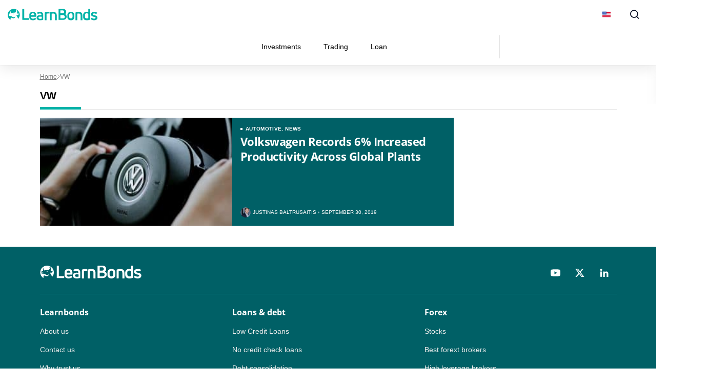

--- FILE ---
content_type: text/css
request_url: https://learnbonds.com/wp-content/cache/min/1/wp-content/themes/sage/public/css/archive.38fc84.css?ver=1768466402
body_size: 3050
content:
:root{--grey-light:#fafafa;--grey-light-2:#e0e0e0;--grey-light-3:#e8e8e8;--grey:#444b54;--grey-2:#757575;--grey-3:#bdbdbd;--grey-4:#888da0;--grey-5:#616161;--grey-6:#9e9e9e;--grey-7:#f5f5f5;--black:#000;--font-4xs:7px;--font-3xs:10px;--font-2xs:12px;--font-xs:14px;--font-sm:16px;--font-md:18px;--font-lg:20px;--font-xlg:24px;--font-2xlg:32px;--transition-default:0.3s;--media-xs:500px;--media-sm:769px;--media-sm-max:768px;--media-sm2:991px;--media-md:1024px;--media-lg:1200px}.archive-pagination{margin-top:20px}@media screen and (max-width:768px){.navigation.pagination .nav-links{max-width:290px}}.prev.page-numbers{background-position:15px!important;margin-left:4px;margin-right:4px;margin-top:0;max-width:44px!important;padding-left:36px;text-align:left;width:48%}.next.page-numbers{background-position:50%!important;margin-left:4px;margin-right:4px;margin-top:0;max-width:44px!important;order:2;padding-right:36px;text-align:right;width:48%}.nav-links .page-numbers.next,.nav-links .page-numbers.prev{align-items:center;color:#616161;display:flex;font-family:var(--sub-font);font-size:14px;font-weight:400;line-height:150%;margin-left:0;margin-right:0}.page_total_count_cat{margin-bottom:27px}.tag-list-outer{padding-top:10px}.nav-links .page-numbers{height:44px;margin-bottom:10px}nav.navigation.pagination{border-radius:50%;display:flex;flex-wrap:wrap;justify-content:center;list-style:none;padding-left:0;width:100%}.navigation.pagination .nav-links{border:none;display:flex;justify-content:center;text-align:center;width:auto}@media screen and (max-width:767px){.navigation.pagination .nav-links{flex-wrap:wrap}}.nav-links .page-numbers{border:1px solid #e0e0e0;color:#000;display:inline-block;font-size:16px;font-weight:700;min-height:44px;min-width:44px;padding:9px 10px;text-decoration:none}.nav-links .page-numbers.current,.nav-links .page-numbers:hover{background-color:#eee}.nav-links .page-numbers.next,.nav-links .page-numbers.prev{background-image:url(/wp-content/themes/sage/public/images/arrow-prev.0b681d.svg);background-position:50%;background-repeat:no-repeat;color:#0000;font-size:0;max-width:44px}.nav-links .page-numbers.next{background-image:url(/wp-content/themes/sage/public/images/arrow-next.a6f476.svg)}@media screen and (max-width:768px){.nav-links .page-numbers.prev{justify-content:flex-end}.prev.page-numbers{order:1}}body.archive.category .m-archive-title{margin-bottom:0}.category .hidden{display:none!important}.category .categories-menu{height:auto;position:relative;z-index:1}.category .categories-wrapper{align-items:center;-moz-column-gap:10px;column-gap:10px;display:inline-flex}.category .categories-wrapper .parent-menu-item.sub-menu-has-children .menu-item span img{filter:brightness(0);rotate:180deg}@media only screen and (min-width:1024px){.category .categories-wrapper .parent-menu-item.sub-menu-has-children .menu-item span img{height:auto;width:76%}}.category .categories-wrapper .parent-menu-item.sub-menu-has-children .menu-item.opened span img{rotate:0deg}.category .categories-wrapper .parent-menu-item.sub-menu-has-children .menu-item.opened~ul{display:block}@media only screen and (min-width:1024px){.category .categories-wrapper .parent-menu-item.sub-menu-has-children:hover ul{display:block}}.category .categories-wrapper .parent-menu-item.sub-menu-has-children ul{background:#f5f5f5;background:var(--grey-7);display:none;list-style:none;margin:0;padding:10px 15px}@media only screen and (min-width:1024px){.category .categories-wrapper .parent-menu-item.sub-menu-has-children ul{left:0;min-width:219px;padding:20px 24px;position:absolute}}.category .categories-wrapper .parent-menu-item.sub-menu-has-children ul li{margin:0;padding:0}.category .categories-wrapper .parent-menu-item.sub-menu-has-children ul li:not(:first-child) .menu-item{margin-top:10px}.category .categories-wrapper .parent-menu-item.sub-menu-has-children ul li .menu-item a.text-link{font-weight:400;padding:0;text-align:left}.category .categories-wrapper .parent-menu-item.sub-menu-has-children ul li .menu-item a.text-link:hover{font-weight:700}.category .categories-wrapper a{align-items:center;color:#404040;display:flex;font-size:14px;font-weight:400;height:100%;line-height:21px;padding:11px 16px;position:relative;text-align:center;text-decoration:none}.category .categories-wrapper>div{align-items:stretch;display:flex}.category .categories-wrapper>div>div{position:relative}.category .categories-wrapper .menu-item{align-items:center;display:flex;height:100%;position:relative;width:100%}.category .categories-wrapper .menu-item i{font-size:10px;pointer-events:none;position:absolute;top:50%;transform:translateY(-50%)}.category .categories-wrapper div.children{display:none}.category .categories-wrapper div.children .menu-item-active a.text-link{color:var(--title-color)}.category #news-menu-collapse-btn{align-items:center;color:inherit;display:flex;pointer-events:none}.category #news-menu-collapse-btn i{transition:transform .3s linear}.category #news-menu-collapse-btn:hover{text-decoration:none}.category #news-menu-collapse-btn:not(.has-children){display:none}@media only screen and (min-width:1025px){.category label.news-menu-collapse-btn.has-children.parent{margin:0}.category label.news-menu-collapse-btn.has-children.parent span{position:relative}.category label.news-menu-collapse-btn.has-children.parent i{left:0}.category label.news-menu-collapse-btn.has-children.parent img{opacity:0}.category .categories-wrapper .parent-menu-item.active,.category .categories-wrapper .parent-menu-item:hover{background-color:#f5f5f5}.category .categories-wrapper .parent-menu-item.active a,.category .categories-wrapper .parent-menu-item:hover a{color:#000;font-weight:700}.category .categories-wrapper .parent-menu-item.active:after,.category .categories-wrapper .parent-menu-item:hover:after{border-bottom:3px solid var(--title-decor);bottom:0;content:"";display:block;left:0;position:absolute;width:100%}.category .categories-wrapper .parent-menu-item.active:hover,.category .categories-wrapper .parent-menu-item:hover:hover{color:#060606}.category .categories-wrapper .parent-menu-item div.children{background:#f5f5f5;background:var(--grey-7);left:0;min-width:219px;padding:20px 24px;position:absolute}.category .categories-wrapper .parent-menu-item div.children>div.menu-item+.menu-item{margin-top:10px}.category .categories-wrapper .parent-menu-item div.children a{color:#404040;font-weight:400;padding:0}.category .categories-wrapper .parent-menu-item div.children a:hover{color:#060606}.category .categories-wrapper .parent-menu-item-has-children:hover:after{display:none}.category .categories-wrapper>div>div:hover>div.children{display:block}}@media only screen and (max-width:1024px){.category .categories-menu{margin-bottom:12px}.category .categories-wrapper{padding:0}.category .categories-wrapper a{padding:11px 0}.category .categories-wrapper div{padding:0}.category .categories-wrapper div.children{background-color:#f5f5f5;background-color:var(--grey-7);min-height:auto;padding-left:16px}.category .categories-wrapper div.first-category>.menu-item #news-menu-collapse-btn{display:flex;flex-grow:1;justify-content:flex-end;margin:0}.category .categories-wrapper div.first-category>.menu-item #news-menu-collapse-btn span{background:var(--title-color);border-radius:24px;cursor:pointer;display:flex;height:24px;justify-content:center;transform:rotate(-180deg);transition:all .5s ease-in-out;width:24px}.category .categories-wrapper div.first-category>.menu-item #news-menu-collapse-btn span .td-icon-menu-down{display:none}.category .categories-wrapper div.first-category>.menu-item #news-menu-collapse-btn.active span{transform:rotate(0deg)}.category .categories-wrapper div:not(.first-category)>.menu-item #news-menu-collapse-btn span img{display:none}.category .categories-wrapper div.menu-item,.category .categories-wrapper div.menu-item>div.children>div{justify-content:space-between;padding:0 16px}.category .categories-wrapper .categories-menu-wrapper{background-color:#fff;display:flex;flex-direction:column;width:100%;z-index:2}.category .categories-wrapper .categories-menu-wrapper .children,.category .categories-wrapper .categories-menu-wrapper .parent-menu-item{display:none}.category .categories-wrapper .categories-menu-wrapper .children .menu-item,.category .categories-wrapper .categories-menu-wrapper .parent-menu-item{background-color:#f5f5f5;background-color:var(--grey-7)}.category .categories-wrapper .categories-menu-wrapper .children .menu-item div.menu-item,.category .categories-wrapper .categories-menu-wrapper .parent-menu-item div.menu-item{position:relative}.category .categories-wrapper .categories-menu-wrapper .children .menu-item div.menu-item:after,.category .categories-wrapper .categories-menu-wrapper .parent-menu-item div.menu-item:after{background-color:var(--title-decor);content:"";display:none;height:100%;left:0;position:absolute;width:3px}.category .categories-wrapper .categories-menu-wrapper .children .menu-item div.menu-item:hover,.category .categories-wrapper .categories-menu-wrapper .parent-menu-item div.menu-item:hover{background-color:#f5f5f5;color:#404040}.category .categories-wrapper .categories-menu-wrapper .children .menu-item div.menu-item:hover a,.category .categories-wrapper .categories-menu-wrapper .parent-menu-item div.menu-item:hover a{color:#060606}.category .categories-wrapper .categories-menu-wrapper .children .menu-item div.menu-item:hover:after,.category .categories-wrapper .categories-menu-wrapper .parent-menu-item div.menu-item:hover:after{display:inline-block}.category .categories-wrapper .categories-menu-wrapper .parent-menu-item:not(.first-category):first-child{padding-top:10px}.category .categories-wrapper .categories-menu-wrapper .parent-menu-item:last-child{padding-bottom:10px}.category .categories-wrapper .categories-menu-wrapper .text-link{position:relative;text-align:left;width:100%}.category .categories-wrapper .categories-menu-wrapper.menu-opened div.first-category:not(.active){margin-bottom:6px}.category .categories-wrapper .categories-menu-wrapper.menu-opened div.first-category>.menu-item #news-menu-collapse-btn span{transform:rotate(0)}.category .categories-wrapper div.parent-menu-item:not(.first-category) .has-children{align-items:center;display:flex;height:100%;height:42px;justify-content:center;margin:0 -16px 0 0;width:42px}.category .categories-wrapper div.menu-item .has-children span{cursor:pointer;display:flex;height:100%;justify-content:center;transform:rotate(180deg);transition:transform .4s;width:100%}.category .categories-wrapper .submenu-opened:checked+.parent-menu-item div.menu-item .has-children span{transform:rotate(180deg)}.category .categories-wrapper .submenu-opened+.parent-menu-item div.menu-item .has-children span{transform:rotate(0)}.category .categories-menu-wrapper.close-menu div.first-category>.menu-item #news-menu-collapse-btn span{transform:rotate(-180deg)}.category .categories-menu-wrapper .menu-item .has-children i{color:#000;font-size:12px;margin:auto}.category .categories-menu-wrapper .parent-menu-item{order:2;width:100%}.category .categories-menu-wrapper .parent-menu-item.active{display:block}.category .categories-menu-wrapper .first-category{background-color:#fff!important;order:1;overflow:hidden}.category .categories-menu-wrapper .first-category>.menu-item{background-color:#fff;border:1px solid var(--title-color);border-radius:4px;margin-bottom:6px}.category .categories-menu-wrapper .first-category>.menu-item:hover{background-color:#fff!important;color:var(--title-color)!important}.category .categories-menu-wrapper .first-category>.menu-item:hover a{color:var(--title-color)!important}.category .categories-menu-wrapper .first-category>.menu-item:hover:after{display:none!important}.category .categories-menu-wrapper .first-category>.menu-item .text-link{color:var(--title-color);font-size:18px;font-weight:700;text-transform:uppercase;width:-moz-fit-content;width:fit-content}.category .categories-menu-wrapper .first-category>.menu-item+.children{padding-top:10px}.category .categories-menu{display:block;min-height:46px;position:relative;width:auto}.category #news-menu-collapse-menu div.children .menu-item:not(.menu-item-active) a,.category #news-menu-collapse-menu>div:not(.active) .menu-item a{font-weight:400}.category #news-menu-collapse-menu.active{position:relative}.category #news-menu-collapse-menu.active div.active>.menu-item{background-color:#eef3fb;display:flex;filter:none}.category #news-menu-collapse-menu.active div.active>.menu-item a.text-link{color:var(--title-color);font-size:18px;text-transform:uppercase}.category #news-menu-collapse-btn{pointer-events:auto}.category #news-menu-collapse-btn i{transform:rotate(180deg)}.category .parent-menu-item.active>.menu-item{align-items:center;display:flex;justify-content:space-between;padding-bottom:0;padding-top:0}.category .categories-menu-wrapper .parent-menu-item.first-category.active img,.category .categories-menu-wrapper.menu-opened .parent-menu-item,.category .categories-menu-wrapper.menu-opened .parent-menu-item.first-category .children,.category .categories-wrapper,.category .parent-menu-item.active,.category .submenu-opened:checked+.parent-menu-item .children{display:block}.category .submenu-opened:checked+.parent-menu-item .first-category .has-children span{transform:rotate(0deg) translateX(0)}#category-menu-toggler:checked+#news-menu-collapse-menu.categories-menu-wrapper>div{display:block;text-align:left}.category-menu-collapse-btn{transform-origin:center;transition:transform .4s}.categories-menu-wrapper .has-children img{display:none}}.m-post-picture-wrap__horizontal{height:135px;margin:16px 16px 16px 0;min-width:240px}@media screen and (min-width:769px){.m-post-picture-wrap__horizontal{max-width:240px}}.m-post-card-horizontal{display:flex}.m-post-card-horizontal .m-post-card-terms{margin-bottom:4px}.m-post-card-horizontal .m-post-card-content{padding-right:16px;padding-top:24px}@media screen and (min-width:991px){.m-post-card-horizontal .m-post-card-title{font-size:20px}}.m-archive-description{margin-bottom:24px}@media screen and (min-width:991px){.m-archive-container{grid-column-gap:40px;display:grid;grid-template-areas:"posts posts posts posts posts posts posts posts sidebar sidebar sidebar";grid-template-columns:repeat(11,1fr)}.m-archive-top{border-bottom:1px solid #e8e8e8;border-bottom:1px solid var(--grey-light-3);margin-bottom:24px}.m-archive-title{border-bottom:1px solid #e0e0e0!important;border-bottom:1px solid var(--grey-light-2)!important;grid-area:title;grid-column-end:12;grid-column-start:1;grid-row-start:1}.m-archive-main{grid-area:posts}.m-archive-sidebar{grid-area:sidebar}.m-archive .m-post-card{height:auto}}@media screen and (max-width:991px){.m-archive .m-archive-title{margin-bottom:0}.m-archive .m-archive-title:before{background-color:#bdbdbd;background-color:var(--grey-3)}.m-archive .m-post-card-horizontal{flex-direction:row-reverse;justify-content:space-between}.m-archive .m-post-card-title{font-size:14px}.m-archive .m-user-profile-picture{display:none}.m-archive .m-post-archive-preview.highlighted{margin-left:-15px;margin-right:-15px}.m-archive .m-post-archive-preview.highlighted .m-post-card-horizontal{flex-direction:column}.m-archive .m-post-archive-preview.highlighted .m-post-picture-wrap__horizontal{width:100%}.m-archive .m-post-archive-preview.highlighted .m-user-profile-picture{display:flex}.m-archive .m-post-picture-wrap__horizontal{height:88px;margin:12px 0 12px 8px;min-width:88px;width:88px}}@media screen and (min-width:991px){.highlighted .m-post-card-title{font-size:22px}}.highlighted .m-post-card-content{padding:16px}.highlighted .m-post-author{justify-self:flex-end;margin-bottom:0;margin-top:auto}.highlighted .m-post-card{background-color:var(--cloud-dark);border-bottom:none}.highlighted .m-post-picture-wrap__horizontal{height:211px;margin:0;min-width:375px}.dark-bg .m-post-card{background-color:var(--cloud-dark);color:var(--white)}.dark-bg .m-post-card .m-post-author-date:before{background-color:var(--white)}.dark-bg .m-post-card a,.dark-bg .m-post-card a:hover,.dark-bg .m-post-card time,.dark-bg .m-post-card time:hover,.dark-bg .m-post-card-terms{color:var(--white)}.dark-bg .m-post-card-terms:before{background-color:var(--white)}.archive-pagination{margin-bottom:41px;margin-top:24px}.m-sidebar-block{margin-bottom:32px;position:relative}@media screen and (max-width:768px){.m-sidebar-block.m-related-posts{color:var(--white);margin-left:-15px;margin-right:-15px;padding-top:16px}.m-sidebar-block.m-related-posts .m-related-item{border-color:var(--footer-highlight);padding-bottom:16px}.m-sidebar-block.m-related-posts .m-related-item:last-of-type{border-bottom:none;padding-bottom:32px}.m-sidebar-block.m-related-posts .m-related-item,.m-sidebar-block.m-related-posts .m-section-title{color:var(--white);margin-left:16px;margin-right:16px}.m-sidebar-block.m-related-posts .m-related-item-index{color:var(--white);font-size:24px}.m-sidebar-block.m-related-posts .m-related-item-title{color:var(--white);font-size:14px;line-height:1.4;margin-bottom:0}}.m-sidebar-block .btn.bordered{border:1px solid #e0e0e0;border:1px solid var(--grey-light-2);border-radius:4px;display:flex;justify-content:center;margin-top:8px;padding:16px;width:100%}.m-sidebar-block .btn.bordered span{font-size:16px;font-weight:700}.m-sidebar-block .btn.bordered .m-more-icon{height:16px;margin-left:8px;transition:.4s;width:16px}@media screen and (min-width:991px){.m-sidebar-block .btn.bordered .m-more-icon path{stroke:#000!important}}@media screen and (max-width:991px){.m-sidebar-block .btn.bordered .m-more-icon path{stroke:var(--title-color)!important}.m-sidebar-block .btn.bordered{border:none;height:44px;position:absolute;right:-10px;top:-24px;width:44px}.m-sidebar-block .btn.bordered span{font-size:0}.m-sidebar-block .btn.bordered .m-more-icon{height:24px;width:24px}}@media screen and (min-width:991px){.m-sidebar-block .btn.bordered:hover .m-more-icon{transform:translateX(5px)}}.m-related-item{border-bottom:1px solid #e0e0e0;border-bottom:1px solid var(--grey-light-2);margin-bottom:16px}.m-related-item a{display:flex}.m-related-item-title{font-size:16px;font-weight:600;margin-bottom:16px}.m-related-item-index{color:var(--cloud-dark);font-size:24px;font-weight:600;margin-right:16px;min-width:26px}.m-author.square{border:1px solid #e0e0e0;border:1px solid var(--grey-light-2);margin-bottom:8px;padding:16px}.m-author.square a{display:flex;text-decoration:none}.m-author.square .m-author-avatar{border-radius:50%;height:60px;margin-right:16px;overflow:hidden;width:60px}.m-author.square .m-author-name{font-size:16px;font-weight:600;margin-bottom:2px}.m-author-expertise{font-size:12px;margin-bottom:8px}.m-author-expertise img{margin-left:2px}.m-author-count{border:1px solid #000;border-radius:2px;color:#000;display:inline-block;font-size:10px;font-weight:700;min-width:95px;padding:4px 6px;text-align:center}

--- FILE ---
content_type: text/css
request_url: https://learnbonds.com/wp-content/cache/min/1/wp-content/themes/sage/public/css/single.a63e4b.css?ver=1768466392
body_size: 7287
content:
:root{--grey-light:#fafafa;--grey-light-2:#e0e0e0;--grey-light-3:#e8e8e8;--grey:#444b54;--grey-2:#757575;--grey-3:#bdbdbd;--grey-4:#888da0;--grey-5:#616161;--grey-6:#9e9e9e;--grey-7:#f5f5f5;--black:#000;--font-4xs:7px;--font-3xs:10px;--font-2xs:12px;--font-xs:14px;--font-sm:16px;--font-md:18px;--font-lg:20px;--font-xlg:24px;--font-2xlg:32px;--transition-default:0.3s;--media-xs:500px;--media-sm:769px;--media-sm-max:768px;--media-sm2:991px;--media-md:1024px;--media-lg:1200px}@media (min-width:769px){.m-sidebar-trust-block.mobile{display:none}}@media (max-width:768px){.m-sidebar-trust-block.desktop{display:none}}.m-sidebar-trust-block{background:#fff;border:1px solid #e0e0e0;border:1px solid var(--grey-light-2);border-radius:4px;box-shadow:none;display:block;margin-bottom:24px;padding:15px 12px}.m-sidebar-trust-block-title{align-items:center;display:flex;font-family:var(--sub-font);font-size:16px;font-weight:600;line-height:135%;margin-bottom:0}.m-sidebar-trust-block-title>img{margin-right:8px;max-width:17px}.m-sidebar-trust-block-title a{display:none;margin-left:auto;transition:all .5s ease-out}.m-sidebar-trust-block-title a.show{transform:rotate(180deg)}.m-sidebar-trust-block-text{color:#757575;color:var(--grey-2);font-size:14px;font-weight:400;line-height:150%;margin:10px 0 0}.m-sidebar-trust-block-disclosure{margin-top:7px;position:relative}.m-sidebar-trust-block-disclosure-cta{border-bottom:1px dashed #a4a6ad;color:#000;display:inline-block;font-size:14px;font-weight:400;line-height:21px}.m-sidebar-trust-block-disclosure-cta:hover{color:var(--link-color-hover);text-decoration:none}.m-sidebar-trust-block-disclosure-tooltip{background:#fff;border-radius:4px;box-shadow:0 0 3px #e0e0e0;color:#757575;color:var(--grey-2);display:none;font-size:14px;font-weight:400;left:-8px;line-height:150%;padding:24px;position:absolute;top:37px;width:343px;z-index:100}.m-sidebar-trust-block-disclosure-tooltip a.close-icon{display:block;position:absolute;right:14px;text-decoration:none;top:10px}.m-sidebar-trust-block-disclosure-tooltip:before{border:8px solid;border-color:#0000 #0000 #fff;bottom:100%;content:"";left:-50%;margin-left:-8px;position:absolute;z-index:2}.m-sidebar-trust-block-disclosure-tooltip:after{border:9px solid;border-color:#0000 #0000 #e0e0e0;bottom:100%;content:"";left:50%;margin-left:-9px;position:absolute}.m-sidebar-trust-block.collapsable{padding:10px}.m-sidebar-trust-block.collapsable .m-sidebar-trust-block-title a{display:block}.m-sidebar-trust-block.collapsable .m-sidebar-trust-block-disclosure,.m-sidebar-trust-block.collapsable .m-sidebar-trust-block-text{display:none}.m-sidebar-trust-block.collapsable .m-sidebar-trust-block-disclosure .m-sidebar-trust-block-tooltip{left:-8px}.m-sidebar-post{border-bottom:1px solid #e0e0e0;border-bottom:1px solid var(--grey-light-2);display:flex;justify-content:space-between;padding:8px 0 12px;width:100%}@media (min-width:769px){.m-sidebar-post:not(:last-child){margin-bottom:8px}}.m-sidebar-post:last-child,.m-sidebar-post:nth-child(7){border-bottom:0}@media (min-width:769px){.m-sidebar-post:last-child,.m-sidebar-post:nth-child(7){border-bottom:1px solid #e0e0e0;border-bottom:1px solid var(--grey-light-2)}}.m-sidebar-post-title{font-size:14px;font-size:var(--font-xs);margin-bottom:8px}.m-sidebar-post-title a{color:inherit;font-weight:700}.m-sidebar-post-title a:hover{color:var(--link-color-hover);text-decoration:underline}.m-sidebar-post-content a{text-decoration:none}@media screen and (max-width:768px){.m-sidebar-post-content{display:flex;flex-direction:column;justify-content:space-between}}@media (max-width:768px){.m-sidebar-posts-grid{grid-gap:16px 8px;display:grid;grid-template-columns:1fr 1fr;margin-bottom:16px}}aside .textwidget{text-align:center}h3{font-family:var(--sub-font);font-size:18px;margin-bottom:15px}h3,h4{line-height:135%}h4{font-family:var(--main-font);font-size:17px;margin-bottom:8px}.latest-new-outer{background:var(--cloud-dark);display:inline-block;vertical-align:top;width:100%}.latest-new-inner{display:inline-block;padding:40px 0;width:100%}.latest-new-inner h2{border-color:var(--dark-highlight);color:var(--white);margin-bottom:12px}.latest-new-inner h2:before{background:var(--dark-highlight)}.latest-new-inner ul{counter-reset:cupcake;display:flex;list-style:none;margin:0;padding:0}.latest-new-inner li{color:var(--white);counter-increment:cupcake;font-family:var(--main-font);font-size:16px;font-weight:400;line-height:135%;padding-left:48px;position:relative}.latest-new-inner li:before{color:var(--dark-highlight);content:counters(cupcake,".");font-family:var(--main-font);font-size:32px;font-weight:400;left:17px;line-height:100%;position:absolute;text-align:center;top:5px}.latest-new-inner a{color:var(--white)}.latest-new-inner .tagscl{color:var(--white);display:inline-block;font-family:var(--sub-font);font-size:10px;font-weight:700;letter-spacing:.04em;line-height:115%;margin-bottom:6px;padding-left:10px;position:relative;text-transform:uppercase;width:100%}.latest-new-inner .tagscl:before{background:var(--white);content:"";height:4px;left:0;position:absolute;top:5px;width:4px}.single-page-news-section{margin-top:44px}.single-page-news-section h2{width:100%}.single-post .sidebar{display:inline-block;margin-left:40px;margin-top:214px;width:calc(100% - 840px)}.single-post .post-main-outer{display:inline-block;max-width:800px;padding-top:30px;width:100%}.post-heading .cat{color:var(--cloud-dark);font-family:var(--sub-font);font-size:10px;font-weight:700;letter-spacing:.04em;line-height:115%;padding-left:10px;position:relative;text-transform:uppercase;width:100%}.post-heading .cat a{color:var(--brand-accent-color)}.post-heading .cat:before{background:var(--cloud-dark);content:"";height:4px;left:0;position:absolute;top:4px;width:4px}.post-heading .entry-meta.custom_author{display:flex;flex-wrap:wrap;margin-bottom:22px}.post-heading .author_imag{height:48px;margin-right:10px;width:48px}.post-heading .author_imag img{border-radius:50%;-webkit-border-radius:50%;-moz-border-radius:50%;height:auto;max-width:100%}.post-heading .name_author_out strong{color:#000;font-family:var(--sub-font);font-size:14px;font-weight:700;line-height:150%;text-transform:capitalize}.post-heading .posttim.posdate{color:#757575;font-family:var(--sub-font);font-size:12px;font-weight:400;line-height:150%;vertical-align:top}.featuredimg-outer{display:inline-block;margin-bottom:25px;width:100%}.featuredimg-outer .featuredimg{height:auto;width:100%}.featuredimg-outer img{height:100%;object-fit:cover}.telegram-subscribe{background:#229ed91a;border:1px solid #006ca733;border-left:6px solid #229ed9;border-radius:4px;color:#006ca7;font-family:var(--sub-font);font-size:14px;font-style:italic;font-weight:400;line-height:150%;margin-bottom:16px;padding:12px 22px}.bold-testimonial{position:relative}.bold-font{font-size:16px}.bold-font,.bold-testimonial p{color:#060606;font-family:var(--sub-font);font-weight:700;line-height:150%}.bold-testimonial p{font-size:18px;padding-left:40px}.bold-testimonial span{font-size:22px;left:0;position:absolute;top:2px}.single-post .post-main-outer ul{list-style:disc outside;margin:0 0 20px;padding:0 0 0 15px}.single-post .post-main-outer ol{padding-left:15px}.single-post .post-main-outer li{color:#060606;font-family:var(--sub-font);font-size:16px;font-weight:400;line-height:150%;padding-bottom:7px}.single-post .post-main-outer li a{color:var(--theme-colors)}.highlight-section{display:inline-block;vertical-align:top;width:100%}.highlight-img{float:left;width:auto}.highlight-img small{color:#737373;font-family:var(--sub-font);font-size:14px;font-weight:400;line-height:150%}.align-left{float:left;margin-right:16px}.align-right{float:right;margin-left:16px}.highlight-section2 small{color:#737373;font-family:var(--sub-font);font-size:14px;font-weight:400;line-height:150%}.highlight-box{background:#f6f9ff;display:inline-block;margin-bottom:20px;padding:24px;vertical-align:top;width:100%}.highlight-box p{color:#060606}.newsguard-section{background:var(--white);border:1px solid #e8e8e8;border-radius:1px;display:inline-block;margin:20px 0 30px;padding:10px 22px;position:relative;vertical-align:top;width:100%}.newsguard-section:before{background:#0c8;content:"";height:100%;left:0;position:absolute;top:0;width:4px}.newsguard-section p{color:#404040;font-family:var(--sub-font);font-size:14px;font-style:italic;font-weight:400;line-height:150%;margin-bottom:0;padding-left:35px}.newsguard-section p img{left:23px;position:absolute;top:38px}p:empty{display:none}.author-info-box{background:var(--white);border-color:#e0e0e0;border-style:solid;border-width:8px 0;display:flex;flex-wrap:wrap;margin-bottom:40px;padding:18px 0}.author-info-box .author-avatar{align-content:baseline;display:flex;flex-wrap:wrap;justify-content:center;margin-right:24px;width:120px}.author-info-box .author-avatar-img{display:inline-block;width:100%}.author-info-box .author-avatar-img img{border-radius:50%;-webkit-border-radius:50%;-moz-border-radius:50%;height:auto;width:100%}.author-info-box .author-description{width:calc(100% - 146px)}.author-info-box .author-description h4{color:#000;font-family:var(--main-font);font-size:18px;font-weight:400;line-height:135%;text-transform:capitalize}.author-info-box .author-description .boot_tooltip{display:inline-block;margin-left:3px;padding-left:0;vertical-align:top;width:auto}.author-info-box .author-description p{color:#424242;font-family:var(--sub-font);font-size:16px;font-weight:400;line-height:150%;margin-bottom:10px}.author-link a{color:#000;font-family:var(--sub-font);font-size:14px;font-weight:700;line-height:150%;text-decoration-line:underline}.author-avatar-social{margin-top:10px;text-align:center}.author-avatar-social a{margin:0 7px}.cat-latest-outer{border-bottom:1px solid #e0e0e0;display:flex;flex-wrap:wrap;padding:10px 0}img{height:auto;max-width:100%}.cat-latest_text{display:inline-block;margin-right:0;width:100%}.cat-latest_text h3{color:#000;font-family:var(--main-font);font-size:14px;font-weight:700;line-height:135%;margin-bottom:3px}.post-template-default .sidebar h2,.sidebar h2{color:var(--highlight-color);margin-bottom:5px}.post-template-default .sidebar h2:before,.sidebar h2:before{background:var(--highlight-color)}.wp-caption{background-color:var(--white);font-size:10px;line-height:12px;margin:5px 0 20px 30px;max-width:100%;padding:0;position:relative;text-align:center;z-index:1}.alignright{float:right;margin:0 0 20px 20px;padding:0}.alignleft{float:left;margin:0 20px 20px 0;padding:0}.wp-caption img{border:0;border-radius:20px;margin:0 10px 0 0;padding:0}@media only screen and (max-width:767px){h1{font-size:24px;line-height:135%}.telegram-subscribe{border-radius:0}h3{font-size:20px}.align-left{margin-bottom:5px;margin-right:0;width:100%}.highlight-img small{display:inline-block;margin-bottom:10px}.align-right{margin-left:0;width:100%}h4{font-size:18px}.wp-caption{margin:0 0 20px;width:100%!important}.wp-caption img{margin:0}.home .footer-info{margin-top:40px}.alignleft,.alignright{max-width:52%}}blockquote{font-weight:600;margin:1.5rem 0;min-height:42px;padding-left:72px;position:relative}blockquote.omsc-blockquote p:last-child,blockquote.wp-block-quote p:last-child{margin-bottom:0}blockquote p{font-size:18px;font-style:italic}blockquote p:last-child{margin-bottom:0}blockquote .pullquote-icon{display:inline-block;height:36px;left:0;position:absolute;top:4px;width:48px}@media only screen and (max-width:768px){blockquote{padding-left:40px}blockquote .pullquote-icon{height:18px;width:24px}}.twitter-tweet-rendered iframe{max-width:calc(100vw - 30px);width:auto!important}.entry-summary .currency-outer_main{float:none}.twitter-tweet.twitter-tweet-rendered{margin-left:auto;margin-right:auto}.guide-list-section .m-more{color:#fff}.guide-list-section .m-more path{stroke:#fff}.cons-icon strong,.pros-icon strong{color:#060606;font-family:var(--main-font);font-size:18px;font-weight:400;line-height:135%;padding-left:45px;position:relative}.pros-icon strong:before{background-image:url(/wp-content/themes/sage/public/images/pros-icon.a596d2.svg);background-position:100%;background-repeat:no-repeat;content:"";height:32px;left:0;position:absolute;width:31px}.pros-icon p{margin-bottom:0}.cons-icon strong:before{background-image:url(/wp-content/themes/sage/public/images/cons-icon.4c3513.svg);background-position:100%;background-repeat:no-repeat;content:"";height:32px;left:0;position:absolute;width:31px}.cons-icon p{margin-bottom:0}.cons-icon,.pros-icon{background:var(--white);border-radius:6px;-webkit-border-radius:6px;-moz-border-radius:6px;box-shadow:0 1px 2px #0000000a,0 4px 16px #0000000f;padding:29px 24px 25px}.guide-page-inner{margin-left:auto;margin-right:auto;margin-top:8px;max-width:860px}.guide-page-inner .page-header{margin-bottom:9px}.guide-page-inner p small{color:#737373;display:inline-block;font-family:var(--sub-font);font-size:10px;font-weight:400;line-height:120%;text-align:center;width:100%}.guide-page-inner .author-info-box .author-description h4 .boot_tooltip.pro-investercl{display:inline-block;margin-left:0;padding-left:0;width:100%}.guide-page-inner .author-info-box .author-description h4 img{margin-left:6px;margin-top:3px;vertical-align:top}@media screen and (min-width:991px){body:not(.page-template-template-review){overflow-x:hidden}}li{color:#404040;font-family:var(--sub-font);font-size:16px;font-weight:400;line-height:150%;margin-bottom:5px}.aligncenter{clear:both;display:block;margin-bottom:10px;margin-left:auto;margin-right:auto}picture.aligncenter{display:flex;justify-content:center}.rc-page-wrapper .small,.rc-page-wrapper small{color:#737373;display:inherit;font-size:10px;font-weight:400;margin-top:10px;text-align:center}table{border:1px solid #e3e3f1;height:auto!important;margin-bottom:20px;margin-top:20px;width:100%}.su-table,.table-content-outer{overflow-x:auto}table tr:nth-child(2n),table tr:nth-child(2n) td{background-color:#f5f5f5!important}table td,table tr:nth-child(2n) td{border-bottom:0!important}table td{background:#fff;border-right:1px solid #e3e3f1;border-top:0!important;font-family:Arial;font-weight:400;padding:9px 8px}table td,table th{color:#373a3d;font-size:14px;line-height:150%}table th{font-family:var(--sub-font);font-weight:700;padding:15px 10px}table tr{border-color:#e3e3f1!important}@media only screen and (max-width:1200px){.main.guide-page-inner{padding:30px 15px 0}.guide-list-section{padding:40px 15px}}@media only screen and (max-width:767px){.guide-list-section{background:#0000}.cons-icon,.pros-icon{padding:15px}table{overflow:auto}}.page-guidecl{display:flex;flex-wrap:wrap;width:100%}.page-guidecl .page-guide-list{display:inline-block;margin-right:15px;width:24%}.page-guidecl .page-guide-list:last-child{margin-right:0}.page-guidecl .featuredimg-outer{height:152px;margin-bottom:8px}.guide-list-text h3{-webkit-line-clamp:3;-webkit-box-orient:vertical;color:var(--white);display:-webkit-box;font-family:var(--main-font);font-size:16px;font-weight:400;height:65px;line-height:135%;margin-bottom:10px;min-height:65px;overflow:hidden;text-overflow:ellipsis}.guide-list-text h3 a{color:var(--white)}.page-template-default .guide-list-section,.page-template-smart-guide .guide-list-section,.post-template-default .guide-list-section{background:var(--cloud-dark);padding:40px 0}@media screen and (min-width:768px) and (max-width:1180px){.page-template-default .guide-list-section,.page-template-smart-guide .guide-list-section,.post-template-default .guide-list-section{padding-left:15px;padding-right:15px}}.page-template-default .guide-list-section h2,.page-template-smart-guide .guide-list-section h2,.post-template-default .guide-list-section h2{border-color:var(--dark-highlight);color:var(--white);width:100%}.page-template-default .guide-list-section h2:before,.page-template-smart-guide .guide-list-section h2:before,.post-template-default .guide-list-section h2:before{background:var(--dark-highlight)}.page-template-default .view-cl a,.page-template-smart-guide .view-cl a,.post-template-default .view-cl a{background-image:url(/wp-content/themes/sage/public/images/arrow-next.a6f476.svg);color:var(--white)}.guide-list-text .m-post-author-name{color:#fff}@media only screen and (max-width:1200px){.main.guide-page-inner{padding:30px 15px 0}.guide-list-section{padding:40px 15px}.page-guidecl .page-guide-list{margin-right:12px}.btn_with_tooltip__tip{max-width:220px;padding:10px}}@media only screen and (max-width:991px){.page-guidecl .page-guide-list{width:23.7%}.page-guidecl .featuredimg-outer{height:102px}}@media only screen and (max-width:767px){.page-guidecl .page-guide-list{margin-bottom:15px;width:48.7%}.page-guidecl .page-guide-list:nth-child(2n){margin-right:0}.page-template-default .guide-list-section h2,.post-template-default .guide-list-section h2{padding-left:15px;padding-right:15px}.page-template-default .page-guide-list:first-child .guide-list-text,.page-template-default .page-guide-list:nth-child(3) .guide-list-text,.post-template-default .page-guide-list:first-child .guide-list-text,.post-template-default .page-guide-list:nth-child(3) .guide-list-text{padding-left:10px}.page-template-default .page-guide-list:nth-child(2) .guide-list-text,.page-template-default .page-guide-list:nth-child(4) .guide-list-text,.post-template-default .page-guide-list:nth-child(2) .guide-list-text,.post-template-default .page-guide-list:nth-child(4) .guide-list-text{padding-right:10px}.page-template-default .guide-list-text h3,.post-template-default .guide-list-text h3{color:var(--white);font-size:14px;height:55px;margin-bottom:4px;min-height:55px}.page-template-default .guide-list-text .custom_author_info strong,.post-template-default .guide-list-text .custom_author_info strong{color:var(--white)}.guide-list-text .author_imag{display:none}.page-author .custom_author_info strong{color:#757575}.guide-list-section{background:#0000;padding:10px 15px 0}.featuredimg-outer img{width:100%}.page-guidecl .page-guide-list{margin-right:8px}.cons-icon,.pros-icon{padding:15px}.casino-button{margin-bottom:15px}.step-sectioncl h3{font-size:18px}.step-sectioncl li{padding-left:40px}.casino-button span{padding:5px 10px!important}.main.guide-page-inner{padding:12px 0 0}.post-heading .entry-meta.custom_author{flex-wrap:wrap-reverse}.factchecked-outer{margin:3px 0 10px;width:100%}.btn_with_tooltip__tip{left:60%;max-width:140px;padding:10px}.btn_with_tooltip__tip:before{left:18%}table{overflow:auto}}@media only screen and (min-width:640px) and (max-width:767px){.page-guidecl .page-guide-list{width:49.3%}.page-guidecl .featuredimg-outer{height:122px}}@media only screen and (min-width:480px) and (max-width:639px){.page-guidecl .page-guide-list{width:49%}}.guide-list-section .m-post-author-date{display:none}.m-attention{align-items:center;background-color:#229ed91a;border:1px solid #006ca733;border-radius:1px;color:#006ca7;display:flex;font-size:14px;font-size:var(--font-xs);justify-content:space-between;padding:12px 16px 12px 22px;position:relative}.m-attention a{color:#006ca7;font-style:italic;text-decoration:underline}.m-attention-text p{color:inherit;font-size:inherit;margin:0}.m-attention:before{background:linear-gradient(180deg,#2aabee,#229ed9 99.26%);border-radius:1px 0 0 1px;content:"";display:inline-block;height:calc(100% + 2px);left:-1px;position:absolute;top:-1px;width:6px}.m-attention--google{background-color:initial}.m-attention--google:before{background:#db4437}.m-cta-block{display:flex;justify-content:center}.m-cta-block .m-button{background-color:orange;color:#fff}.m-cta-block .m-button:hover{background-color:darken(orange,10);text-decoration:none}.commnet_outer_cus{align-content:center;align-items:center;background:#f9f8ff;border-radius:6px;display:flex;justify-content:space-between;margin-top:24px;padding:20px 20px 17px;width:100%}.commnet_outer_cus span{color:#2a2a2a;font-size:16px;font-weight:400;line-height:150%}.commnet_outer_cus .commnet_outer_cus_ancher{background:var(--cloud-dark);border:1px solid var(--cloud-dark);border-radius:3px;-webkit-border-radius:3px;-moz-border-radius:3px;color:var(--white);display:inline-block;font-size:14px;font-weight:450;letter-spacing:.01em;line-height:150%;padding:10px 37px;text-align:center;text-decoration:none}.commnet_outer_cus .commnet_outer_cus_ancher:hover{background-color:var(--white);color:var(--cloud-dark);text-decoration:none}.comment-list{border-top:1px solid var(--cloud-dark);display:inline-block;margin-left:0;margin-top:25px;width:100%}.comment-list .children{margin-left:0}#content .commentlist li:first-child{border-top:none}.comment{display:inline-block;width:100%}#comments .comment-content{clear:both;padding-top:0}.question_cus{display:flex;flex-wrap:wrap;width:100%}.question_cus p{float:right;margin:0;width:calc(100% - 130px)}.question_cus span{color:#2a2a2a;display:inline-block;font-family:var(--main-font);font-size:16px;font-weight:600;line-height:22px;margin-right:49px;width:80px}.comment-meta.comment-author.vcard{display:inline-block;margin-bottom:5px;padding-left:128px;padding-top:10px}.comment-meta.comment-author.vcard span{color:#000;font-size:13px;font-weight:500;line-height:160%}.comment-meta.comment-author.vcard time{color:#888;font-size:13px;font-weight:300;line-height:160%}.reply{padding-left:128px}.reply .comment-reply-link{color:#000;font-size:13px;font-weight:300;line-height:150%;text-decoration-line:underline}.reply span{background-image:url(/wp-content/themes/sage/public/images/reply.e2886d.svg);background-repeat:no-repeat;float:left;font-size:0;height:13px;margin-right:7px;margin-top:5px;width:13px}.comment-meta.comment-author.vcard img{border-radius:50%;height:30px;margin-right:12px;width:30px}.comment-list>.comment{border-bottom:1px solid var(--cloud-dark);margin-bottom:0!important;padding:32px 0 0}.comment>.comment-content.comment{padding-bottom:30px}.comment-meta.comment-author.vcard time samp{font-size:20px;vertical-align:top}.comment-respond #reply-title{display:none}.comment-meta.comment-author.vcard .investor_cus{background-image:url(/wp-content/themes/sage/public/images/author-icon.fd74d6.svg);background-repeat:no-repeat;background-size:10px;display:inline-block;height:14px;margin:0 2px;vertical-align:middle;width:14px}.comment-respond{background:#f9f8ff;border-radius:6px;display:flex;flex-wrap:wrap;margin-top:23px;padding:20px 20px 36px;width:100%}.comment-respond .comment-form .comment-notes{color:#2a2a2a;font-family:var(--main-font);font-size:16px;font-weight:800;line-height:21px;margin-bottom:9px}.comment-respond .comment-form{display:inline-block;width:100%}.comment-respond .comment-form span{color:#000;display:inline;font-size:16px;font-weight:300;line-height:150%;margin-bottom:20px;width:100%}.comment-respond .comment-form label{color:#2a2a2a;display:inline-block;font-family:var(--main-font);font-size:12px;font-weight:800;line-height:22px;margin-bottom:10px;width:100%}.comment-respond .comment-form-author,.comment-respond .comment-form-cookies-consent,.comment-respond .comment-form-email,.comment-respond .comment-form-url{display:inline-block;margin:0 0 17px;width:40.6%}.comment-respond .comment-form-email,.comment-respond .comment-form-url{width:calc(50% - 13px)}.comment-respond .comment-form-email{margin-right:10px}.comment-respond .comment-form-url{margin-left:10px}.comment-respond .comment-form #comment{background:var(--white);border:none;border-radius:6px;height:129px;padding:15px 10px;resize:none;width:100%}.comment-respond .comment-form #comment:focus{outline:none}.comment-respond .comment-form input{background:var(--white);border:none;border-radius:6px;color:#afafaf;font-size:16px;font-weight:300;height:40px;line-height:150%;padding:0 11px;width:100%}.comment-respond .comment-form input:focus{outline:none}.comment-respond .comment-form .comment-form-author{float:right;width:100%}.comment-respond .comment-form .comment-form-cookies-consent{display:inline-block;margin-bottom:0;margin-top:3px}.comment-respond .comment-form .comment-form-cookies-consent #wp-comment-cookies-consent{height:auto;margin-right:8px;margin-top:5px;vertical-align:top;width:auto}.comment-respond .comment-form .comment-form-cookies-consent label{color:#afafaf;cursor:pointer;font-family:arial;font-size:12px;font-weight:400;letter-spacing:.01em;line-height:14px;margin:0;width:calc(100% - 30px)}.comment-respond .comment-form .form-submit{float:right;margin-bottom:0;margin-top:3px;max-width:56%;text-align:right;width:100%}.comment-respond .comment-form .form-submit #submit{background:var(--cloud-dark);border:1px solid var(--cloud-dark);border-radius:3px;-webkit-border-radius:3px;-moz-border-radius:3px;color:var(--white);display:inline-block;font-family:var(--main-font);font-size:14px;font-weight:800;line-height:21px;padding:0 45px;text-align:center;width:auto}.comment-respond .comment-form .form-submit #submit:hover{background:var(--white);color:var(--cloud-dark)}#comments{margin-bottom:40px;margin-top:30px}.logged-in .comment-respond .comment-form .form-submit{margin-left:0;max-width:100%}.comment-form input::placeholder{color:#afafaf;opacity:1}.comment-form input:-ms-input-placeholder{color:#afafaf}.comment-form input::-ms-input-placeholder{color:#afafaf}.comment-awaiting-moderation,.comment-list li:before{display:none}.comment-meta.comment-author.vcard span a{color:#000;font-size:13px;text-transform:capitalize}.comment-form-cookies-consent label{padding-left:30px;position:relative}.comment-form-cookies-consent label:before{background:#fff;border:1px solid #e4e4e4;border-radius:2px;-webkit-border-radius:2px;-moz-border-radius:2px;content:"";height:16px;left:0;position:absolute;top:2px;width:16px}.comment-form-cookies-consent label:after{background:#0000;content:"";height:10px;left:3px;position:absolute;top:5px;width:10px}.comment-form-cookies-consent input{opacity:0;position:absolute;visibility:hidden;z-index:-1}.comment-form-cookies-consent input:checked~label:after{background-color:#51649f}.comment-form-cookies-consent input:checked~label:before{border-color:#51649f}@media only screen and (max-width:1200px){.comment-respond .comment-form .comment-form-author{margin:0}.comment-respond .comment-form .form-submit{max-width:430px}}@media only screen and (max-width:991px){.comment-respond .comment-form .form-submit{max-width:380px}}@media only screen and (max-width:767px){.comment-meta.comment-author.vcard .investor_cus{height:15px;margin-left:8px;width:12.27px}.commnet_outer_cus{flex-wrap:wrap;margin-top:20px;padding:16px}.commnet_outer_cus span{font-size:15px;line-height:140%;margin-bottom:17px}.commnet_outer_cus .commnet_outer_cus_ancher{width:100%}.question_cus span{margin-bottom:9px;margin-right:0;width:100%}.question_cus p{font-size:15px;width:100%}.comment-meta.comment-author.vcard{padding-left:0;padding-top:10px;width:100%}.reply{padding-left:0}.comment>.comment-content.comment{padding-bottom:20px}.children{padding-left:16px}.comment-list>.comment{padding:23px 0 0}.comment-respond{margin-top:28px;padding:20px 16px}.comment-respond .comment-form .comment-form-comment{flex:0 0 100%}.comment-respond .comment-form .comment-notes{font-size:16px;line-height:25px;margin-bottom:5px;order:1}.comment-respond .comment-form span{font-size:15px;margin-bottom:20px;order:2}.comment-respond .comment-form #comment{height:160px}.comment-respond .comment-form .comment-form-author{margin:0;max-width:100%;order:5}.comment-respond .comment-form-author,.comment-respond .comment-form-cookies-consent,.comment-respond .comment-form-email,.comment-respond .comment-form-title,.comment-respond .comment-form-url{display:inline-block;margin:0 0 15px;width:100%}.comment-respond .comment-form .comment-form-cookies-consent label{color:#888}.comment-respond .comment-form .form-submit #submit{font-size:15px;height:44px;width:100%}.comment-respond .comment-form{display:flex;flex-wrap:wrap}.comment-form-rating{flex:0 0 100%}.comment-form-author{order:3}.comment-form-email{order:4}.comment-respond .comment-form .comment-form-cookies-consent{margin-top:10px;order:6}.comment-respond .comment-form .form-submit{margin-top:15px;order:7;width:100%}#comments{margin-top:30px}.comment-form .comment-form-cookies-consent label{font-weight:300}.comments .children{padding-left:0}.comment-meta.comment-author.vcard span a,.comment-meta.comment-author.vcard time,.reply .comment-reply-link{font-size:12px}}.comment-meta.comment-author.vcard time{align-items:center;display:inline-flex}.comment-meta.comment-author.vcard{align-items:center;display:flex}.comment-meta.comment-author.vcard time .CenterDot{-webkit-radius:50%;background-color:#888;border-radius:50%;-moz-border-radius:50%;height:2px;margin:0 7px;width:2px}.m-cta-section{background-color:var(--cta-background);background-image:url(/wp-content/themes/sage/public/images/telegramPlaneDecorationMobile.2d978d.png);background-position:100% 0;background-repeat:no-repeat;background-size:contain;padding:24px 0}@media screen and (min-width:769px){.m-cta-section{background-image:url(/wp-content/themes/sage/public/images/telegramPlaneDecoration.3b854b.png);background-position:100% 100%;background-size:auto;padding:40px 0}}.m-cta-section--title{color:var(--white);font-size:20px;font-size:var(--font-lg);font-weight:600;margin-bottom:16px}@media screen and (min-width:769px){.m-cta-section--title{font-size:32px;font-size:var(--font-2xlg)}}.m-cta-section--content-wrap{max-width:600px}.m-tags-list{display:flex;flex-wrap:wrap;justify-content:flex-start}@media (min-width:769px){.m-tags-list{justify-content:flex-end}}.m-tags-list a{background-color:#000;color:var(--white);display:inline-block;font-size:10px;font-size:var(--font-3xs);letter-spacing:.04em;line-height:1.2;margin-bottom:4px;padding:4px 6px;text-decoration:none;text-transform:uppercase;transition:.3s}.m-tags-list a:hover{color:var(--white);text-decoration:underline}.m-tags-list a+a{margin-left:4px}.pc-wrapper{display:flex;flex-wrap:wrap;justify-content:space-between;margin-bottom:25px}.pc-wrapper ul{list-style:none;margin:0;padding:0}.pc-wrapper li{padding-left:18px;position:relative}.pc-wrapper li+li{margin-top:8px}.pc-wrapper .pc-cons li:before,.pc-wrapper .pc-pros li:before{background-repeat:no-repeat;background-size:contain;content:"";height:10px;left:0;position:absolute;top:7px;width:12px}.pc-wrapper .pc-pros li:before{background:url(/wp-content/themes/sage/public/images/icons/pros.4d6c76.svg)}.pc-wrapper .pc-cons li:before{background:url(/wp-content/themes/sage/public/images/icons/cons.4835b7.svg)}.pc-wrapper .pc-column h4{margin-bottom:16px;margin-top:0}@media screen and (max-width:767px){.pc-wrapper .pc-column h4{margin-bottom:16px;margin-top:0}}.pc-column{background-color:#fafafa;margin-bottom:16px;padding:17px;width:calc(50% - 8px)}.pc-column h4{align-items:center;color:#060606;display:flex;font-family:Arial;font-size:18px;font-weight:600;gap:12px}@media screen and (max-width:767px){.pc-column{width:100%}}body.learnbonds .inContentProviderStatic--disclaimerText{color:#757575;font-size:10px}body.learnbonds .inContentProviderStatic--button,body.learnbonds .inContentProviderStatic--disclaimerText{display:flex;justify-content:center}body.learnbonds .inContentProviderStatic--button a,body.learnbonds .inContentProviderStatic--disclaimerText a{font-size:16px;font-weight:700;text-transform:none}body.learnbonds .inContentProviderStatic--cons,body.learnbonds .inContentProviderStatic--pros{background-color:#fafafa;margin-bottom:16px;padding:17px}body.learnbonds .inContentProviderStatic--cons-list,body.learnbonds .inContentProviderStatic--pros-list{list-style:none;margin:0;padding:0}body.learnbonds .inContentProviderStatic--cons-list li,body.learnbonds .inContentProviderStatic--pros-list li{font-size:16px;padding-left:18px;position:relative}body.learnbonds .inContentProviderStatic--cons-list li i,body.learnbonds .inContentProviderStatic--pros-list li i{display:none}body.learnbonds .inContentProviderStatic--cons-list li+li,body.learnbonds .inContentProviderStatic--pros-list li+li{margin-top:8px!important}body.learnbonds .inContentProviderStatic--cons-list li:before,body.learnbonds .inContentProviderStatic--pros-list li:before{background-repeat:no-repeat;background-size:contain;content:"";height:10px;left:0;position:absolute;top:7px;width:10px}body.learnbonds .inContentProviderStatic--cons-list li:before{background:url(/wp-content/themes/sage/public/images/icons/cons.4835b7.svg)}body.learnbonds .inContentProviderStatic--pros-list li:before{background:url(/wp-content/themes/sage/public/images/icons/pros.4d6c76.svg)}body.learnbonds .inContentProviderStatic--descriptions p{font-size:16px;line-height:150%}body.learnbonds .glossary-component--container{margin-top:1rem}body.learnbonds .glossary-component--term{background-color:#fafafa;display:flex;gap:40px;padding:16px}@media screen and (max-width:767px){body.learnbonds .glossary-component--term{flex-wrap:wrap;gap:10px}}body.learnbonds .glossary-component--term:not(:last-child){position:relative}body.learnbonds .glossary-component--term:not(:last-child):after{background-color:#e3e3f0;bottom:0;content:"";display:flex;height:1px;left:16px;position:absolute;width:calc(100% - 32px)}body.learnbonds .glossary-component--term:last-child .glossary-component--term-text p{margin-bottom:0}body.learnbonds .glossary-component--term-image{flex-shrink:0;width:58px}@media screen and (max-width:767px){body.learnbonds .glossary-component--term-image{width:45px}}body.learnbonds .glossary-component--term-title{flex-shrink:0;font-weight:600;width:20%}@media screen and (max-width:767px){body.learnbonds .glossary-component--term-title{width:calc(100% - 55px)}body.learnbonds .glossary-component--term-text{width:100%}}body.learnbonds .glossary-component--term-text p{margin-bottom:0}body.learnbonds .glossary-component--term-text p+p{margin-top:1rem}body.learnbonds .glossary-component--term-image,body.learnbonds .glossary-component--term-text,body.learnbonds .glossary-component--term-title{align-items:center;display:flex}body.forexcrunch .su-row.listing1-row,body.stockapps .su-row.listing1-row,body.tradingplatforms .su-row.listing1-row{display:flex;flex-wrap:wrap;justify-content:space-between;margin-bottom:25px}body.forexcrunch .su-row.listing1-row br,body.stockapps .su-row.listing1-row br,body.tradingplatforms .su-row.listing1-row br{display:none}@media screen and (min-width:768px){body.forexcrunch .su-row.listing1-row,body.stockapps .su-row.listing1-row,body.tradingplatforms .su-row.listing1-row{gap:16px}}body.forexcrunch .su-row.listing1-row .su-column-size-1-2,body.stockapps .su-row.listing1-row .su-column-size-1-2,body.tradingplatforms .su-row.listing1-row .su-column-size-1-2{margin-left:0;margin-right:0}body.forexcrunch .su-row.listing1-row img,body.stockapps .su-row.listing1-row img,body.tradingplatforms .su-row.listing1-row img{display:none}body.forexcrunch .su-row.listing1-row ul,body.stockapps .su-row.listing1-row ul,body.tradingplatforms .su-row.listing1-row ul{list-style:none;margin:0;padding:0}body.forexcrunch .su-row.listing1-row li,body.stockapps .su-row.listing1-row li,body.tradingplatforms .su-row.listing1-row li{padding-left:18px;position:relative}body.forexcrunch .su-row.listing1-row li i,body.stockapps .su-row.listing1-row li i,body.tradingplatforms .su-row.listing1-row li i{display:none}body.forexcrunch .su-row.listing1-row li+li,body.stockapps .su-row.listing1-row li+li,body.tradingplatforms .su-row.listing1-row li+li{margin-top:8px!important}body.forexcrunch .su-row.listing1-row li:before,body.stockapps .su-row.listing1-row li:before,body.tradingplatforms .su-row.listing1-row li:before{background-repeat:no-repeat;background-size:contain;background:url(/wp-content/themes/sage/public/images/icons/cons.4835b7.svg);content:"";height:10px;left:0;position:absolute;top:7px;width:10px}body.forexcrunch .su-row.listing1-row .su-column-size-1-2:first-child li:before,body.stockapps .su-row.listing1-row .su-column-size-1-2:first-child li:before,body.tradingplatforms .su-row.listing1-row .su-column-size-1-2:first-child li:before{background:url(/wp-content/themes/sage/public/images/icons/pros.4d6c76.svg)}body.forexcrunch .su-row.listing1-row .su-column-size-1-2:first-child .su-column-inner>h2:before,body.forexcrunch .su-row.listing1-row .su-column-size-1-2:first-child .su-column-inner>h3:before,body.forexcrunch .su-row.listing1-row .su-column-size-1-2:first-child .su-column-inner>h4:before,body.forexcrunch .su-row.listing1-row .su-column-size-1-2:first-child .su-column-inner>h5:before,body.forexcrunch .su-row.listing1-row .su-column-size-1-2:first-child .su-column-inner>h6:before,body.forexcrunch .su-row.listing1-row .su-column-size-1-2:first-child .su-column-inner>p:before,body.forexcrunch .su-row.listing1-row .su-column-size-1-2:first-child .su-column-inner>strong:before,body.stockapps .su-row.listing1-row .su-column-size-1-2:first-child .su-column-inner>h2:before,body.stockapps .su-row.listing1-row .su-column-size-1-2:first-child .su-column-inner>h3:before,body.stockapps .su-row.listing1-row .su-column-size-1-2:first-child .su-column-inner>h4:before,body.stockapps .su-row.listing1-row .su-column-size-1-2:first-child .su-column-inner>h5:before,body.stockapps .su-row.listing1-row .su-column-size-1-2:first-child .su-column-inner>h6:before,body.stockapps .su-row.listing1-row .su-column-size-1-2:first-child .su-column-inner>p:before,body.stockapps .su-row.listing1-row .su-column-size-1-2:first-child .su-column-inner>strong:before,body.tradingplatforms .su-row.listing1-row .su-column-size-1-2:first-child .su-column-inner>h2:before,body.tradingplatforms .su-row.listing1-row .su-column-size-1-2:first-child .su-column-inner>h3:before,body.tradingplatforms .su-row.listing1-row .su-column-size-1-2:first-child .su-column-inner>h4:before,body.tradingplatforms .su-row.listing1-row .su-column-size-1-2:first-child .su-column-inner>h5:before,body.tradingplatforms .su-row.listing1-row .su-column-size-1-2:first-child .su-column-inner>h6:before,body.tradingplatforms .su-row.listing1-row .su-column-size-1-2:first-child .su-column-inner>p:before,body.tradingplatforms .su-row.listing1-row .su-column-size-1-2:first-child .su-column-inner>strong:before{background:url(/wp-content/themes/sage/public/images/icons/pros-big.485d71.svg);background-repeat:no-repeat}body.forexcrunch .su-row.listing1-row .su-column-inner>h2,body.forexcrunch .su-row.listing1-row .su-column-inner>h3,body.forexcrunch .su-row.listing1-row .su-column-inner>h4,body.forexcrunch .su-row.listing1-row .su-column-inner>h5,body.forexcrunch .su-row.listing1-row .su-column-inner>h6,body.forexcrunch .su-row.listing1-row .su-column-inner>p,body.forexcrunch .su-row.listing1-row .su-column-inner>strong,body.stockapps .su-row.listing1-row .su-column-inner>h2,body.stockapps .su-row.listing1-row .su-column-inner>h3,body.stockapps .su-row.listing1-row .su-column-inner>h4,body.stockapps .su-row.listing1-row .su-column-inner>h5,body.stockapps .su-row.listing1-row .su-column-inner>h6,body.stockapps .su-row.listing1-row .su-column-inner>p,body.stockapps .su-row.listing1-row .su-column-inner>strong,body.tradingplatforms .su-row.listing1-row .su-column-inner>h2,body.tradingplatforms .su-row.listing1-row .su-column-inner>h3,body.tradingplatforms .su-row.listing1-row .su-column-inner>h4,body.tradingplatforms .su-row.listing1-row .su-column-inner>h5,body.tradingplatforms .su-row.listing1-row .su-column-inner>h6,body.tradingplatforms .su-row.listing1-row .su-column-inner>p,body.tradingplatforms .su-row.listing1-row .su-column-inner>strong{margin-bottom:16px;margin-top:0}body.forexcrunch .su-row.listing1-row .su-column-inner>h2:before,body.forexcrunch .su-row.listing1-row .su-column-inner>h3:before,body.forexcrunch .su-row.listing1-row .su-column-inner>h4:before,body.forexcrunch .su-row.listing1-row .su-column-inner>h5:before,body.forexcrunch .su-row.listing1-row .su-column-inner>h6:before,body.forexcrunch .su-row.listing1-row .su-column-inner>p:before,body.forexcrunch .su-row.listing1-row .su-column-inner>strong:before,body.stockapps .su-row.listing1-row .su-column-inner>h2:before,body.stockapps .su-row.listing1-row .su-column-inner>h3:before,body.stockapps .su-row.listing1-row .su-column-inner>h4:before,body.stockapps .su-row.listing1-row .su-column-inner>h5:before,body.stockapps .su-row.listing1-row .su-column-inner>h6:before,body.stockapps .su-row.listing1-row .su-column-inner>p:before,body.stockapps .su-row.listing1-row .su-column-inner>strong:before,body.tradingplatforms .su-row.listing1-row .su-column-inner>h2:before,body.tradingplatforms .su-row.listing1-row .su-column-inner>h3:before,body.tradingplatforms .su-row.listing1-row .su-column-inner>h4:before,body.tradingplatforms .su-row.listing1-row .su-column-inner>h5:before,body.tradingplatforms .su-row.listing1-row .su-column-inner>h6:before,body.tradingplatforms .su-row.listing1-row .su-column-inner>p:before,body.tradingplatforms .su-row.listing1-row .su-column-inner>strong:before{background:url(/wp-content/themes/sage/public/images/icons/cons-big.b482a5.svg);background-repeat:no-repeat;content:"";height:32px;width:32px}body.forexcrunch .su-row.listing1-row .su-column-inner>h2 img,body.forexcrunch .su-row.listing1-row .su-column-inner>h3 img,body.forexcrunch .su-row.listing1-row .su-column-inner>h4 img,body.forexcrunch .su-row.listing1-row .su-column-inner>h5 img,body.forexcrunch .su-row.listing1-row .su-column-inner>h6 img,body.forexcrunch .su-row.listing1-row .su-column-inner>p img,body.forexcrunch .su-row.listing1-row .su-column-inner>strong img,body.stockapps .su-row.listing1-row .su-column-inner>h2 img,body.stockapps .su-row.listing1-row .su-column-inner>h3 img,body.stockapps .su-row.listing1-row .su-column-inner>h4 img,body.stockapps .su-row.listing1-row .su-column-inner>h5 img,body.stockapps .su-row.listing1-row .su-column-inner>h6 img,body.stockapps .su-row.listing1-row .su-column-inner>p img,body.stockapps .su-row.listing1-row .su-column-inner>strong img,body.tradingplatforms .su-row.listing1-row .su-column-inner>h2 img,body.tradingplatforms .su-row.listing1-row .su-column-inner>h3 img,body.tradingplatforms .su-row.listing1-row .su-column-inner>h4 img,body.tradingplatforms .su-row.listing1-row .su-column-inner>h5 img,body.tradingplatforms .su-row.listing1-row .su-column-inner>h6 img,body.tradingplatforms .su-row.listing1-row .su-column-inner>p img,body.tradingplatforms .su-row.listing1-row .su-column-inner>strong img{display:none}@media screen and (max-width:767px){body.forexcrunch .su-row.listing1-row .su-column-inner>h2,body.forexcrunch .su-row.listing1-row .su-column-inner>h3,body.forexcrunch .su-row.listing1-row .su-column-inner>h4,body.forexcrunch .su-row.listing1-row .su-column-inner>h5,body.forexcrunch .su-row.listing1-row .su-column-inner>h6,body.forexcrunch .su-row.listing1-row .su-column-inner>p,body.forexcrunch .su-row.listing1-row .su-column-inner>strong,body.stockapps .su-row.listing1-row .su-column-inner>h2,body.stockapps .su-row.listing1-row .su-column-inner>h3,body.stockapps .su-row.listing1-row .su-column-inner>h4,body.stockapps .su-row.listing1-row .su-column-inner>h5,body.stockapps .su-row.listing1-row .su-column-inner>h6,body.stockapps .su-row.listing1-row .su-column-inner>p,body.stockapps .su-row.listing1-row .su-column-inner>strong,body.tradingplatforms .su-row.listing1-row .su-column-inner>h2,body.tradingplatforms .su-row.listing1-row .su-column-inner>h3,body.tradingplatforms .su-row.listing1-row .su-column-inner>h4,body.tradingplatforms .su-row.listing1-row .su-column-inner>h5,body.tradingplatforms .su-row.listing1-row .su-column-inner>h6,body.tradingplatforms .su-row.listing1-row .su-column-inner>p,body.tradingplatforms .su-row.listing1-row .su-column-inner>strong{margin-bottom:16px;margin-top:0}}body.forexcrunch .su-row.listing1-row .su-column-size-1-2,body.stockapps .su-row.listing1-row .su-column-size-1-2,body.tradingplatforms .su-row.listing1-row .su-column-size-1-2{background-color:#fafafa;margin-bottom:16px;padding:17px;width:calc(50% - 8px)}@media screen and (max-width:767px){body.forexcrunch .su-row.listing1-row .su-column-size-1-2,body.stockapps .su-row.listing1-row .su-column-size-1-2,body.tradingplatforms .su-row.listing1-row .su-column-size-1-2{width:100%}}body.forexcrunch .su-row.listing1-row .su-column-size-1-2 .su-column-inner p:empty,body.stockapps .su-row.listing1-row .su-column-size-1-2 .su-column-inner p:empty,body.tradingplatforms .su-row.listing1-row .su-column-size-1-2 .su-column-inner p:empty{display:none!important}body.forexcrunch .su-row.listing1-row .su-column-size-1-2 .su-column-inner>h2,body.forexcrunch .su-row.listing1-row .su-column-size-1-2 .su-column-inner>h3,body.forexcrunch .su-row.listing1-row .su-column-size-1-2 .su-column-inner>h4,body.forexcrunch .su-row.listing1-row .su-column-size-1-2 .su-column-inner>h5,body.forexcrunch .su-row.listing1-row .su-column-size-1-2 .su-column-inner>h6,body.forexcrunch .su-row.listing1-row .su-column-size-1-2 .su-column-inner>p,body.forexcrunch .su-row.listing1-row .su-column-size-1-2 .su-column-inner>strong,body.stockapps .su-row.listing1-row .su-column-size-1-2 .su-column-inner>h2,body.stockapps .su-row.listing1-row .su-column-size-1-2 .su-column-inner>h3,body.stockapps .su-row.listing1-row .su-column-size-1-2 .su-column-inner>h4,body.stockapps .su-row.listing1-row .su-column-size-1-2 .su-column-inner>h5,body.stockapps .su-row.listing1-row .su-column-size-1-2 .su-column-inner>h6,body.stockapps .su-row.listing1-row .su-column-size-1-2 .su-column-inner>p,body.stockapps .su-row.listing1-row .su-column-size-1-2 .su-column-inner>strong,body.tradingplatforms .su-row.listing1-row .su-column-size-1-2 .su-column-inner>h2,body.tradingplatforms .su-row.listing1-row .su-column-size-1-2 .su-column-inner>h3,body.tradingplatforms .su-row.listing1-row .su-column-size-1-2 .su-column-inner>h4,body.tradingplatforms .su-row.listing1-row .su-column-size-1-2 .su-column-inner>h5,body.tradingplatforms .su-row.listing1-row .su-column-size-1-2 .su-column-inner>h6,body.tradingplatforms .su-row.listing1-row .su-column-size-1-2 .su-column-inner>p,body.tradingplatforms .su-row.listing1-row .su-column-size-1-2 .su-column-inner>strong{align-items:center;color:#060606;display:flex;font-family:Arial;font-size:18px;font-weight:600;gap:12px}@media screen and (max-width:767px){body.forexcrunch .su-row.listing1-row .su-column-size-1-2 .su-column-inner,body.stockapps .su-row.listing1-row .su-column-size-1-2 .su-column-inner,body.tradingplatforms .su-row.listing1-row .su-column-size-1-2 .su-column-inner{width:100%}}body.buyshares .su-row.pros-cons,body.compraracciones .su-row.pros-cons{display:flex;flex-wrap:wrap;justify-content:space-between;margin-bottom:25px}body.buyshares .su-row.pros-cons>br,body.compraracciones .su-row.pros-cons>br{display:none}@media screen and (min-width:768px){body.buyshares .su-row.pros-cons,body.compraracciones .su-row.pros-cons{gap:16px}}body.buyshares .su-row.pros-cons .su-column-size-1-2,body.compraracciones .su-row.pros-cons .su-column-size-1-2{margin-left:0;margin-right:0}body.buyshares .su-row.pros-cons img,body.compraracciones .su-row.pros-cons img{display:none}body.buyshares .su-row.pros-cons ul,body.compraracciones .su-row.pros-cons ul{list-style:none;margin:0;padding:0}body.buyshares .su-row.pros-cons li,body.compraracciones .su-row.pros-cons li{padding-left:18px;position:relative}body.buyshares .su-row.pros-cons li i,body.compraracciones .su-row.pros-cons li i{display:none}body.buyshares .su-row.pros-cons li+li,body.compraracciones .su-row.pros-cons li+li{margin-top:8px!important}body.buyshares .su-row.pros-cons li:before,body.compraracciones .su-row.pros-cons li:before{background-repeat:no-repeat;background-size:contain;background:url(/wp-content/themes/sage/public/images/icons/cons.4835b7.svg);content:"";height:10px;left:0;position:absolute;top:7px;width:10px}body.buyshares .su-row.pros-cons .su-column-size-1-2:first-of-type li:before,body.compraracciones .su-row.pros-cons .su-column-size-1-2:first-of-type li:before{background:url(/wp-content/themes/sage/public/images/icons/pros.4d6c76.svg)}body.buyshares .su-row.pros-cons .su-column-size-1-2:first-of-type .su-column-inner .su-list>strong:before,body.compraracciones .su-row.pros-cons .su-column-size-1-2:first-of-type .su-column-inner .su-list>strong:before{background:url(/wp-content/themes/sage/public/images/icons/pros-big.485d71.svg);background-repeat:no-repeat}body.buyshares .su-row.pros-cons .su-column-inner>br,body.compraracciones .su-row.pros-cons .su-column-inner>br{display:none}body.buyshares .su-row.pros-cons .su-column-inner .su-list>strong,body.compraracciones .su-row.pros-cons .su-column-inner .su-list>strong{align-items:center;display:flex;gap:12px;margin-bottom:16px;margin-top:0}body.buyshares .su-row.pros-cons .su-column-inner .su-list>strong:before,body.compraracciones .su-row.pros-cons .su-column-inner .su-list>strong:before{background:url(/wp-content/themes/sage/public/images/icons/cons-big.b482a5.svg);background-repeat:no-repeat;content:"";height:32px;width:32px}body.buyshares .su-row.pros-cons .su-column-inner .su-list>strong img,body.compraracciones .su-row.pros-cons .su-column-inner .su-list>strong img{display:none}@media screen and (max-width:767px){body.buyshares .su-row.pros-cons .su-column-inner .su-list>strong,body.compraracciones .su-row.pros-cons .su-column-inner .su-list>strong{margin-bottom:16px;margin-top:0}}body.buyshares .su-row.pros-cons .su-column-size-1-2,body.compraracciones .su-row.pros-cons .su-column-size-1-2{background-color:#fafafa;margin-bottom:16px;padding:17px;width:calc(50% - 8px)}@media screen and (max-width:767px){body.buyshares .su-row.pros-cons .su-column-size-1-2,body.compraracciones .su-row.pros-cons .su-column-size-1-2{width:100%}}body.buyshares .su-row.pros-cons .su-column-size-1-2 .su-column-inner p:empty,body.compraracciones .su-row.pros-cons .su-column-size-1-2 .su-column-inner p:empty{display:none!important}body.buyshares .su-row.pros-cons .su-column-size-1-2 .su-column-inner>h2,body.buyshares .su-row.pros-cons .su-column-size-1-2 .su-column-inner>h3,body.buyshares .su-row.pros-cons .su-column-size-1-2 .su-column-inner>h4,body.buyshares .su-row.pros-cons .su-column-size-1-2 .su-column-inner>h5,body.buyshares .su-row.pros-cons .su-column-size-1-2 .su-column-inner>h6,body.buyshares .su-row.pros-cons .su-column-size-1-2 .su-column-inner>p,body.buyshares .su-row.pros-cons .su-column-size-1-2 .su-column-inner>strong,body.compraracciones .su-row.pros-cons .su-column-size-1-2 .su-column-inner>h2,body.compraracciones .su-row.pros-cons .su-column-size-1-2 .su-column-inner>h3,body.compraracciones .su-row.pros-cons .su-column-size-1-2 .su-column-inner>h4,body.compraracciones .su-row.pros-cons .su-column-size-1-2 .su-column-inner>h5,body.compraracciones .su-row.pros-cons .su-column-size-1-2 .su-column-inner>h6,body.compraracciones .su-row.pros-cons .su-column-size-1-2 .su-column-inner>p,body.compraracciones .su-row.pros-cons .su-column-size-1-2 .su-column-inner>strong{align-items:center;color:#060606;display:flex;font-family:Arial;font-size:18px;font-weight:600;gap:12px}@media screen and (max-width:767px){body.buyshares .su-row.pros-cons .su-column-size-1-2 .su-column-inner,body.compraracciones .su-row.pros-cons .su-column-size-1-2 .su-column-inner{width:100%}}

--- FILE ---
content_type: image/svg+xml
request_url: https://learnbonds.com/wp-content/uploads/2020/06/011-malaysia.svg
body_size: 221
content:
<?xml version="1.0" encoding="iso-8859-1"?>
<!-- Generator: Adobe Illustrator 19.0.0, SVG Export Plug-In . SVG Version: 6.00 Build 0)  -->
<svg version="1.1" id="Capa_1" xmlns="http://www.w3.org/2000/svg" xmlns:xlink="http://www.w3.org/1999/xlink" x="0px" y="0px"
	 viewBox="0 0 512 512" style="enable-background:new 0 0 512 512;" xml:space="preserve">
<rect y="85.331" style="fill:#F0F0F0;" width="512" height="341.337"/>
<g>
	<rect y="127.994" style="fill:#D80027;" width="512" height="42.663"/>
	<rect y="213.331" style="fill:#D80027;" width="512" height="42.663"/>
	<rect y="298.657" style="fill:#D80027;" width="512" height="42.663"/>
	<rect y="383.994" style="fill:#D80027;" width="512" height="42.663"/>
</g>
<rect y="85.331" style="fill:#0052B4;" width="256" height="183.797"/>
<g>
	<path style="fill:#FFDA44;" d="M140.919,219.429c-23.308,0-42.202-18.895-42.202-42.202s18.895-42.202,42.202-42.202
		c7.267,0,14.104,1.838,20.075,5.072c-9.365-9.158-22.173-14.811-36.307-14.811c-28.686,0-51.941,23.255-51.941,51.941
		s23.256,51.941,51.941,51.941c14.133,0,26.942-5.653,36.307-14.811C155.024,217.591,148.186,219.429,140.919,219.429z"/>
	<polygon style="fill:#FFDA44;" points="152.811,147.545 160.304,163.213 177.224,159.303 169.647,174.929 183.255,185.721 
		166.312,189.54 166.36,206.907 152.811,196.041 139.262,206.907 139.309,189.54 122.366,185.721 135.974,174.929 128.395,159.303 
		145.317,163.213 	"/>
</g>
<g>
</g>
<g>
</g>
<g>
</g>
<g>
</g>
<g>
</g>
<g>
</g>
<g>
</g>
<g>
</g>
<g>
</g>
<g>
</g>
<g>
</g>
<g>
</g>
<g>
</g>
<g>
</g>
<g>
</g>
</svg>
